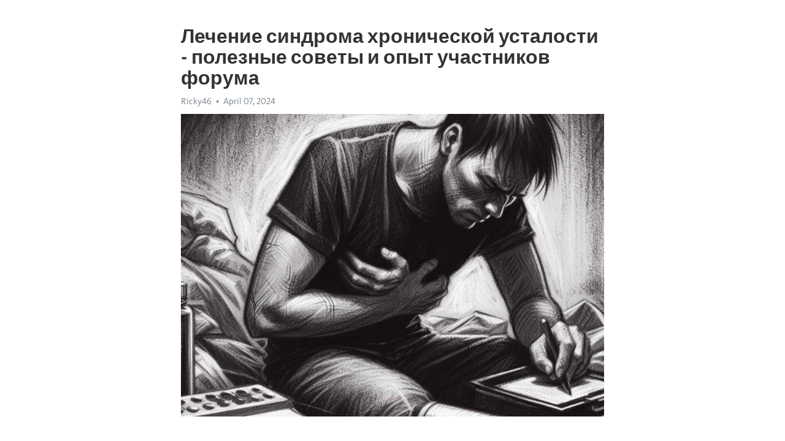

--- FILE ---
content_type: text/html; charset=utf-8
request_url: https://telegra.ph/Lechenie-sindroma-hronicheskoj-ustalosti---poleznye-sovety-i-opyt-uchastnikov-foruma-04-07
body_size: 9352
content:
<!DOCTYPE html>
<html>
  <head>
    <meta charset="utf-8">
    <title>Лечение синдрома хронической усталости - полезные советы и опыт участников форума – Telegraph</title>
    <meta name="viewport" content="width=device-width, initial-scale=1.0, minimum-scale=1.0, maximum-scale=1.0, user-scalable=no" />
    <meta name="format-detection" content="telephone=no" />
    <meta http-equiv="X-UA-Compatible" content="IE=edge" />
    <meta name="MobileOptimized" content="176" />
    <meta name="HandheldFriendly" content="True" />
    <meta name="robots" content="index, follow" />
    <meta property="og:type" content="article">
    <meta property="og:title" content="Лечение синдрома хронической усталости - полезные советы и опыт участников форума">
    <meta property="og:description" content="Страдаете от выгорания, усталости, апатии? Откройте путь к энергии&#33; Прочитайте как&#33;

Хроническая усталость – одно из самых распространенных заболеваний современного общества. Ежегодно тысячи людей сталкиваются с этим состоянием, которое негативно влияет на их качество жизни. В поисках решения проблемы, многие обращаются к опыту других, и форумы становятся идеальным местом для обмена информацией и советами.
На форумах, посвященных лечению синдрома хронической усталости, можно найти огромное количество полезной…">
    <meta property="og:image" content="https://telegra.ph/file/e804f288bbf3db762a9f3.jpg">
    <meta property="og:site_name" content="Telegraph">
    <meta property="article:published_time" content="2024-04-07T00:07:03+0000">
    <meta property="article:modified_time" content="2024-04-07T00:07:03+0000">
    <meta property="article:author" content="Ricky46">
    <meta name="twitter:card" content="summary">
    <meta name="twitter:title" content="Лечение синдрома хронической усталости - полезные советы и опыт участников форума">
    <meta name="twitter:description" content="Страдаете от выгорания, усталости, апатии? Откройте путь к энергии&#33; Прочитайте как&#33;

Хроническая усталость – одно из самых распространенных заболеваний современного общества. Ежегодно тысячи людей сталкиваются с этим состоянием, которое негативно влияет на их качество жизни. В поисках решения проблемы, многие обращаются к опыту других, и форумы становятся идеальным местом для обмена информацией и советами.
На форумах, посвященных лечению синдрома хронической усталости, можно найти огромное количество полезной…">
    <meta name="twitter:image" content="https://telegra.ph/file/e804f288bbf3db762a9f3.jpg">
    <link rel="canonical" href="https://telegra.ph/Lechenie-sindroma-hronicheskoj-ustalosti---poleznye-sovety-i-opyt-uchastnikov-foruma-04-07" />
    <link rel="shortcut icon" href="/favicon.ico?1" type="image/x-icon">
    <link rel="icon" type="image/png" href="/images/favicon.png?1" sizes="16x16">
    <link rel="icon" type="image/png" href="/images/favicon_2x.png?1" sizes="32x32">
    <link href="/css/quill.core.min.css" rel="stylesheet">
    <link href="/css/core.min.css?47" rel="stylesheet">
  </head>
  <body>
    <div class="tl_page_wrap">
      <div class="tl_page">
        <main class="tl_article">
          <header class="tl_article_header" dir="auto">
            <h1>Лечение синдрома хронической усталости - полезные советы и опыт участников форума</h1>
            <address>
              <a rel="author">Ricky46</a><!--
           --><time datetime="2024-04-07T00:07:03+0000">April 07, 2024</time>
            </address>
          </header>
          <article id="_tl_editor" class="tl_article_content"><h1>Лечение синдрома хронической усталости - полезные советы и опыт участников форума<br></h1><address>Ricky46<br></address><figure><img src="/file/e804f288bbf3db762a9f3.jpg"><figcaption></figcaption></figure><p><br></p><h3 id="Страдаете-от-выгорания,-усталости,-апатии?-Откройте-путь-к-энергии&amp;#33;-Прочитайте-как&amp;#33;"><a href="https://clck.ru/38v5S4" target="_blank">Страдаете от выгорания, усталости, апатии? Откройте путь к энергии&#33; Прочитайте как&#33;</a></h3><p><br></p><p><a href="https://clck.ru/38v5S4" target="_blank"><strong>Хроническая усталость</strong></a> – одно из самых распространенных заболеваний современного общества. Ежегодно тысячи людей сталкиваются с этим состоянием, которое негативно влияет на их качество жизни. В поисках решения проблемы, многие обращаются к опыту других, и форумы становятся идеальным местом для обмена информацией и советами.</p><p><strong>На форумах</strong>, посвященных лечению синдрома <a href="https://clck.ru/38v5S4" target="_blank">хронической усталости</a>, можно найти огромное количество полезной информации от людей, которые уже прошли через этот путь. Они поделятся своим личным опытом, дадут советы и рекомендации, которые помогли им справиться с утомлением и восстановить энергию.</p><p><strong>Один из ключевых аспектов</strong> лечения синдрома хронической усталости, который активно обсуждается на форумах, это правильное питание. Многие участники делятся своими открытиями и рекомендуют включать в рацион продукты, богатые витаминами и микроэлементами, такие как свежие фрукты и овощи, орехи, рыба и зелень.</p><p><strong>Психологическая поддержка</strong> также играет важную роль в лечении синдрома хронической усталости. Форумы предоставляют возможность общения с людьми, которые понимают ваше состояние и готовы поддержать вас словом. Они делятся своими историями успеха и борьбы с усталостью, помогая вам не чувствовать себя одинокими в этой непростой ситуации.</p><h3 id="Синдром-хронической-усталости:-опыт-и-советы-на-форуме">Синдром хронической усталости: опыт и советы на форуме</h3><p><strong>Режим дня и отдых</strong></p><p>Одним из главных советов, которые можно найти на форумах, является организация правильного режима дня. Постепенно устанавливайте определенные часы для сна и отдыха, придерживайтесь их строго, даже если у вас нет желания спать. Важно не переутомляться и не давить на себя. Регулярные перерывы и полноценный ночной сон помогут вам восстановить силы.</p><p><em>Балансировка питания</em></p><ul><li>Один из ключевых вопросов, который обсуждается на форумах, - это питание. Важно следить за балансом между белками, жирами и углеводами в вашей диете. Рекомендуется употреблять больше свежих овощей и фруктов, богатых витаминами и минералами. Избегайте употребления пищи с высоким содержанием сахара и быстрых углеводов, которые вызывают колебания энергии и усиливают усталость.</li></ul><p><strong>Физическая активность и психотерапия</strong></p><p>Многие форумчане отмечают, что физическая активность помогает им справиться с синдромом хронической усталости. Разумеется, тренировки должны быть умеренными и подобраны индивидуально, иначе вы можете только усугубить свое состояние. Кроме того, на форумах подсказывают, что полезно практиковать психотерапию для снятия стресса и негативных эмоций, которые часто сопровождаются синдромом хронической усталости.</p><h3 id="Синдром-хронической-усталости:-что-это-такое?">Синдром хронической усталости: что это такое?</h3><p>Синдром хронической усталости, также известный как ХУС, представляет собой серьезное и хроническое состояние, которое характеризуется усталостью, непропорциональной к оказываемым усилиям и отдыху. Люди, страдающие от этого состояния, часто испытывают неподъемность, даже после длительного сна и отдыха.</p><p>ХУС, хотя и является сложным и многогранным синдромом, неустанно изучается медицинским сообществом. Симптомы могут варьироваться в зависимости от пациента, но включают в себя не только усталость, но и головные боли, боли в мышцах и суставах, проблемы с концентрацией и памятью, а также расстройства сна. В некоторых случаях ХУС может привести к инвалидности и значительно ограничить качество жизни пациента.</p><p><strong>Важно отметить, что синдром хронической усталости</strong> является диагнозом по исключению, то есть для его установления необходимо исключить другие возможные физические и психические причины симптомов. Для этого требуется тщательное обследование пациента, включая лабораторные и инструментальные исследования. Диагноз ХУС ставится только при отсутствии иных объяснений для симптомов и соответствующем наборе критериев, установленных медицинскими организациями.</p><ul><li><em>Одной из основных теорий, которая объясняет причины синдрома хронической усталости, является дисрегуляция иммунной системы. Это может быть связано с инфекцией или стрессом, что приводит к нарушению работы иммунной системы, а, в свою очередь, к развитию ХУС. Однако точная причина ХУС до сих пор остается неизвестной и исследуется дальнейшими исследованиями.</em></li><li><em>Лечение ХУС - это сложный и многогранный процесс, который требует индивидуального подхода к каждому пациенту. Обычно включает комбинацию физической активности, психологической поддержки, фармакотерапии и изменений в образе жизни. Самое важное - это нахождение баланса между активностью и отдыхом, а также учет физического и психического состояния пациента.</em></li></ul><h3 id="Проявления-синдрома-хронической-усталости">Проявления синдрома хронической усталости</h3><p>Проявления этого синдрома могут быть очень разнообразными и индивидуальными для каждого человека. Однако есть несколько распространенных симптомов, которые можно отметить. Во-первых, это энергетические проблемы, такие как постоянная усталость, ощущение слабости, снижение физической выносливости. Во-вторых, люди со синдромом хронической усталости могут испытывать проблемы с когнитивными функциями, такими как затруднения с концентрацией и запоминанием информации. Также могут наблюдаться боли в различных частях тела, головные боли и нарушения сна. Эти симптомы могут появляться как внезапно, так и постепенно и могут продолжаться на протяжении долгого времени.</p><p>Одна из проблем, с которой сталкиваются люди с синдромом хронической усталости, это диагностирование этого состояния. Поскольку симптомы могут быть разнообразными и неспецифичными, врачам сложно установить точный диагноз. Кроме того, существует ряд других заболеваний, которые могут проявляться похожими симптомами, что усложняет процесс диагностики. Это может привести к задержкам в получении необходимого лечения и поддержке.</p><p>Необходимо помнить, что синдром хронической усталости - это реальное и серьезное заболевание, которое требует внимательного и комплексного подхода к лечению. Важно обращаться к квалифицированным специалистам, чтобы получить правильную диагностику и определить наиболее эффективные методы лечения. Хотя в настоящее время нет конкретного лекарства для синдрома хронической усталости, существуют различные стратегии управления симптомами, включая физическую активность, психологическую поддержку и изменение образа жизни. С подходящими методами и правильной поддержкой пациенты с синдромом хронической усталости могут снизить свои симптомы и повысить качество своей жизни.</p><h3 id="Популярные-причины-возникновения-синдрома-хронической-усталости">Популярные причины возникновения синдрома хронической усталости</h3><p><strong>1. Вирусные инфекции:</strong> Одна из главных предполагаемых причин СХУ - воздействие вирусов на организм. Некоторые исследования связывают появление синдрома с ранее перенесенными инфекциями, такими как герпес, цитомегаловирус или Эпштейнова-Барр. Однако точная связь между этими инфекциями и развитием СХУ еще предстоит установить.</p><p><em>Чтобы здоровый сон был вашим постоянным спутником, не засыпайте при включенном телевизоре или смартфоне. Оказывается, яркой подсветкой экранов современных гаджетов подавляется выработка мелатонина, гормона сна. В результате сон становится полуповерхностным, снижается его продолжительность и качество.</em></p><ul><li>2. Стресс и психоэмоциональные факторы:</li><li>3. Недостаток физической активности:</li><li>4. Прием определенных лекарственных препаратов:</li></ul><h3 id="Форум-о-синдроме-хронической-усталости:-где-найти-поддержку?">Форум о синдроме хронической усталости: где найти поддержку?</h3><p>Один из таких форумов - &quot;СХУ Вместе&quot;. Здесь люди, страдающие от синдрома хронической усталости, могут общаться, делиться своим опытом и находить поддержку. Этот форум предоставляет уникальную возможность познакомиться с другими пациентами, узнать о различных методах лечения и обменяться полезными советами.</p><ul><li>На форуме &quot;СХУ Вместе&quot; вы найдете информацию о распространенных симптомах СХУ и том, как справиться с ними.</li><li>Вы сможете узнать о новых методах лечения и альтернативных подходах.</li><li>Форум предоставляет возможность задать вопросы опытным участникам, получить конкретные ответы и рекомендации.</li><li>Также на форуме можно найти информацию о специалистах, занимающихся лечением СХУ.</li></ul><p>Необходимо отметить, что форумы и сообщества не заменяют медицинской помощи, и самодиагностика не рекомендуется. Однако, общение с людьми, столкнувшимися с теми же проблемами, может быть важной частью процесса выздоровления. Поддержка и понимание со стороны сообщества помогут вам преодолеть чувство одиночества и дадут новые идеи для управления своим заболеванием.</p><h3 id="Опыт-других-пациентов-на-форуме">Опыт других пациентов на форуме</h3><p>Впервые получив диагноз синдрома хронической усталости, многие пациенты часто чувствуют себя одинокими и не понимают, как справиться с этой проблемой. На форумах они могут найти сообщество единомышленников, которые также борются с этим состоянием. Узнав о том, что они не одни страдают от хронической усталости, многие пациенты находят вдохновение и мотивацию продолжать искать пути к выздоровлению.</p><ul><li>Одна из историй на форуме привлекла особое внимание. Пациентка поделилась своим опытом экспериментирования с различными методами лечения и деликатно намекнула на то, что один из них принес ей значительное облегчение. Этот совет вызвал интерес у многих пользователей, и они начали обсуждать его эффективность и возможные побочные эффекты.</li><li>Другой пациент рассказал о своем опыте занятия йогой в качестве дополнительной терапии. Он поделился различными упражнениями и техниками, которые помогли ему повысить уровень энергии и справиться с хронической усталостью. Сообщество на форуме восприняло эту информацию с большим интересом и начали обсуждать свои собственные опыты с йогой.</li></ul><p>Необходимо отметить, что опыт других пациентов на форуме не должен заменять консультацию с врачом. Однако, этот опыт может стать ценным дополнением к медицинской помощи и помочь пациентам найти новые пути к выздоровлению. Будьте внимательны к своему организму, консультируйтесь с профессионалами и используйте информацию, полученную от других пациентов, для развития собственной стратегии борьбы с хронической усталостью.</p><h3 id="Полезные-советы-участников-форума">Полезные советы участников форума</h3><p><strong>1. Регулярность и режим</strong></p><ul><li>Ваш организм нуждается в регулярных снах и отдыхе. Постарайтесь спать и просыпаться в одно и то же время каждый день. Это поможет нормализовать сон и восстановить энергию.</li><li>Создайте для себя определенный режим дня, включающий время для работы, отдыха, физических упражнений и отдыха на свежем воздухе. Разделите свой день на небольшие задачи и отдыхайте между ними.</li><li>Правильное питание также играет важную роль. Постарайтесь есть регулярно и включайте в рацион питания продукты, богатые витаминами и минералами.</li></ul><p><strong>2. Физическая активность</strong></p><ul><li>Не забывайте о физической нагрузке. Регулярные умеренные физические упражнения помогут улучшить общую физическую форму, укрепить мышцы и повысить уровень энергии.</li><li>Выберите для себя подходящую форму активности, которая вам нравится. Это может быть бег, йога, плавание или даже просто прогулки на свежем воздухе. Главное - делать это регулярно.</li><li>Не забывайте слушать свое тело и не переутомляться. Если вы чувствуете усталость или боли, сделайте перерыв и отдохните.</li></ul><p><strong>3. Психологическая поддержка</strong></p><ul><li>Синдром хронической усталости может сказываться на вашем эмоциональном состоянии. Иногда необходимо поговорить с квалифицированным специалистом, чтобы получить психологическую поддержку.</li><li>Не стесняйтесь обращаться за помощью к психологу или психотерапевту, если вы чувствуете, что вам нужна поддержка или сопровождение во время лечения.</li></ul><h3 id="Итоги-и-советы-по-лечению-синдрома-хронической-усталости">Итоги и советы по лечению синдрома хронической усталости</h3><p>Основная цель лечения синдрома хронической усталости – управление симптомами и увеличение энергии и выносливости. Следующие советы помогут достичь этой цели:</p><ul><li><strong>Планируйте активности</strong>: Распределяйте свои силы и энергию в течение дня, установите приоритеты и позвольте себе отдохнуть между физическими и умственными нагрузками.</li><li><strong>Занимайтесь физической активностью</strong>: Несмотря на то, что усталость может быть ограничивающим фактором, умеренные физические упражнения могут помочь укрепить мышцы и повысить уровень энергии.</li><li><strong>Правильное питание</strong>: Оптимальное питание – это ключевой аспект в лечении синдрома хронической усталости. Убедитесь, что ваш рацион содержит все необходимые микроэлементы и питательные вещества.</li><li><strong>Управляйте стрессом</strong>: Стресс может усиливать симптомы усталости, поэтому необходимо научиться эффективно управлять стрессовыми ситуациями. Регулярные практики релаксации, медитации или йоги могут быть полезными.</li><li><strong>Получайте достаточный сон</strong>: Нарушения сна могут быть связаны с усталостью, поэтому важно создать правильную режим сна и обеспечить достаточную продолжительность и качество сна.</li></ul><p>Помимо этих стратегий, очень важно обратиться за медицинской помощью и консультацией, чтобы определить наиболее эффективный план лечения, так как каждый пациент имеет индивидуальные потребности и требует индивидуального подхода.</p><p>Синдром хронической усталости может серьезно влиять на качество жизни, но сочетание правильного лечения, поддержки и собственных усилий поможет облегчить симптомы и вернуть активность и энергию в вашу жизнь.</p><h3 id="Смотрите-на-эту-тему:">Смотрите на эту тему:</h3><figure><iframe src="/embed/youtube?url=https%3A%2F%2Fwww.youtube.com%2Fwatch%3Fv%3DE_CjFt863uo" width="640" height="360" frameborder="0" allowtransparency="true" allowfullscreen="true" scrolling="no"></iframe><figcaption></figcaption></figure><p><br></p><p><br></p></article>
          <div id="_tl_link_tooltip" class="tl_link_tooltip"></div>
          <div id="_tl_tooltip" class="tl_tooltip">
            <div class="buttons">
              <span class="button_hover"></span>
              <span class="button_group"><!--
             --><button id="_bold_button"></button><!--
             --><button id="_italic_button"></button><!--
             --><button id="_link_button"></button><!--
           --></span><!--
           --><span class="button_group"><!--
             --><button id="_header_button"></button><!--
             --><button id="_subheader_button"></button><!--
             --><button id="_quote_button"></button><!--
           --></span>
            </div>
            <div class="prompt">
              <span class="close"></span>
              <div class="prompt_input_wrap"><input type="url" class="prompt_input" /></div>
            </div>
          </div>
          <div id="_tl_blocks" class="tl_blocks">
            <div class="buttons">
              <button id="_image_button"></button><!--
           --><button id="_embed_button"></button>
            </div>
          </div>
          <aside class="tl_article_buttons">
            <div class="account account_top"></div>
            <button id="_edit_button" class="button edit_button">Edit</button><!--
         --><button id="_publish_button" class="button publish_button">Publish</button>
            <div class="account account_bottom"></div>
            <div id="_error_msg" class="error_msg"></div>
          </aside>
        </main>
      </div>
          <div class="tl_page_footer">
      <div id="_report_button" class="tl_footer_button">Report content on this page</div>
    </div>
    </div>
      <div class="tl_popup tl_popup_hidden" id="_report_popup">
    <main class="tl_popup_body tl_report_popup">
      <form id="_report_form" method="post">
        <section>
          <h2 class="tl_popup_header">Report Page</h2>
          <div class="tl_radio_items">
            <label class="tl_radio_item">
              <input type="radio" class="radio" name="reason" value="violence">
              <span class="tl_radio_item_label">Violence</span>
            </label>
            <label class="tl_radio_item">
              <input type="radio" class="radio" name="reason" value="childabuse">
              <span class="tl_radio_item_label">Child Abuse</span>
            </label>
            <label class="tl_radio_item">
              <input type="radio" class="radio" name="reason" value="copyright">
              <span class="tl_radio_item_label">Copyright</span>
            </label>
            <label class="tl_radio_item">
              <input type="radio" class="radio" name="reason" value="illegal_drugs">
              <span class="tl_radio_item_label">Illegal Drugs</span>
            </label>
            <label class="tl_radio_item">
              <input type="radio" class="radio" name="reason" value="personal_details">
              <span class="tl_radio_item_label">Personal Details</span>
            </label>
            <label class="tl_radio_item">
              <input type="radio" class="radio" name="reason" value="other">
              <span class="tl_radio_item_label">Other</span>
            </label>
          </div>
          <div class="tl_textfield_item tl_comment_field">
            <input type="text" class="tl_textfield" name="comment" value="" placeholder="Add Comment…">
          </div>
          <div class="tl_copyright_field">
            Please submit your DMCA takedown request to <a href="mailto:dmca@telegram.org?subject=Report%20to%20Telegraph%20page%20%22%D0%9B%D0%B5%D1%87%D0%B5%D0%BD%D0%B8%D0%B5%20%D1%81%D0%B8%D0%BD%D0%B4%D1%80%D0%BE%D0%BC%D0%B0%20%D1%85%D1%80%D0%BE%D0%BD%D0%B8%D1%87%D0%B5%D1%81%D0%BA%D0%BE%D0%B9%20%D1%83%D1%81%D1%82%D0%B0%D0%BB%D0%BE%D1%81%D1%82%D0%B8%20-%20%D0%BF%D0%BE%D0%BB%D0%B5%D0%B7%D0%BD%D1%8B%D0%B5%20%D1%81%D0%BE%D0%B2%D0%B5%D1%82%D1%8B%20%D0%B8%20%D0%BE%D0%BF%D1%8B%D1%82%20%D1%83%D1%87%D0%B0%D1%81%D1%82%D0%BD%D0%B8%D0%BA%D0%BE%D0%B2%20%D1%84%D0%BE%D1%80%D1%83%D0%BC%D0%B0%22&body=Reported%20page%3A%20https%3A%2F%2Ftelegra.ph%2FLechenie-sindroma-hronicheskoj-ustalosti---poleznye-sovety-i-opyt-uchastnikov-foruma-04-07%0A%0A%0A" target="_blank">dmca@telegram.org</a>
          </div>
        </section>
        <aside class="tl_popup_buttons">
          <button type="reset" class="button" id="_report_cancel">Cancel</button>
          <button type="submit" class="button submit_button">Report</button>
        </aside>
      </form>
    </main>
  </div>
    
    <script>var T={"apiUrl":"https:\/\/edit.telegra.ph","uploadEnabled":false,"datetime":1712448423,"pageId":"7d05a76f1be77b54b7d1b","editable":true};(function(){var b=document.querySelector('time');if(b&&T.datetime){var a=new Date(1E3*T.datetime),d='January February March April May June July August September October November December'.split(' ')[a.getMonth()],c=a.getDate();b.innerText=d+' '+(10>c?'0':'')+c+', '+a.getFullYear()}})();</script>
    <script src="/js/jquery.min.js"></script>
    <script src="/js/jquery.selection.min.js"></script>
    <script src="/js/autosize.min.js"></script>
    <script src="/js/load-image.all.min.js?1"></script>
    <script src="/js/quill.min.js?10"></script>
    <script src="/js/core.min.js?67"></script>
    <script async src="https://t.me/_websync_?path=Lechenie-sindroma-hronicheskoj-ustalosti---poleznye-sovety-i-opyt-uchastnikov-foruma-04-07&hash=1416a36e314bdf88d7"></script>
  </body>
</html>